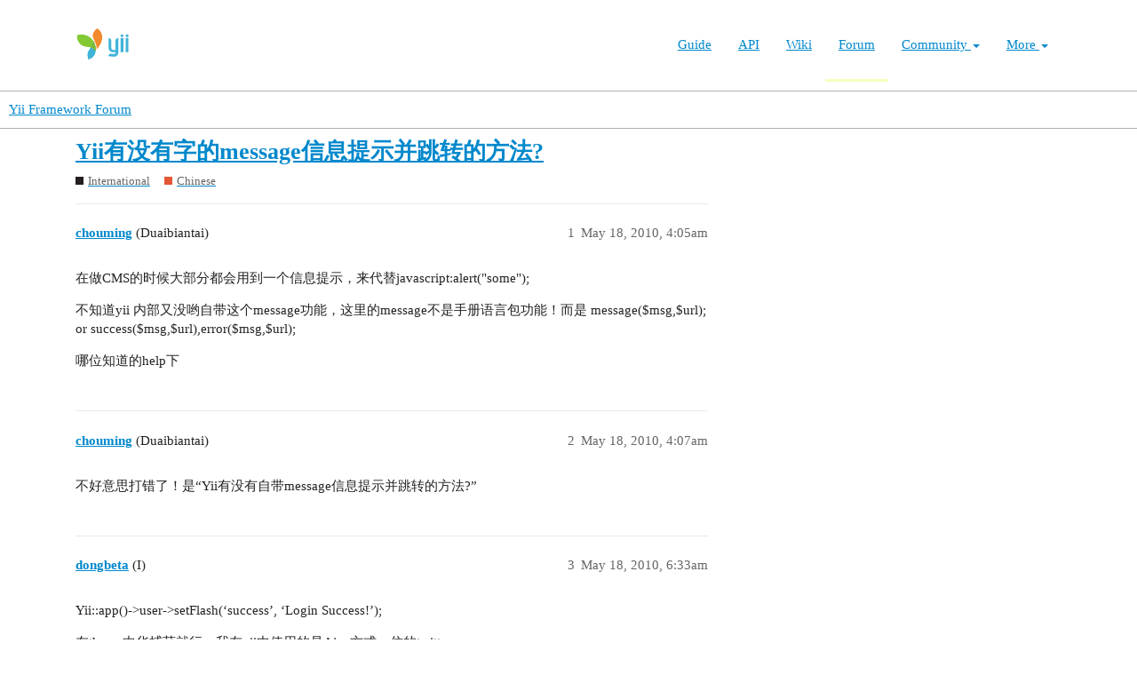

--- FILE ---
content_type: text/html; charset=utf-8
request_url: https://forum.yiiframework.com/t/yii-message/25281
body_size: 3834
content:
<!DOCTYPE html>
<html lang="en">
  <head>
    <meta charset="utf-8">
    <title>Yii有没有字的message信息提示并跳转的方法? - Chinese - Yii Framework Forum</title>
    <meta name="description" content="在做CMS的时候大部分都会用到一个信息提示，来代替javascript:alert(&amp;quot;some&amp;quot;); 
不知道yii 内部又没哟自带这个message功能，这里的message不是手册语言包功能！而是 message($msg,$url); or  success($msg,$url),error($msg,$url); 
哪位知道的help下">
    <meta name="generator" content="Discourse 3.1.0.beta3 - https://github.com/discourse/discourse version 597316125ff03aaf1d4b6bef538f494e883a5712">
<link rel="icon" type="image/png" href="https://forum.yiiframework.com/uploads/default/optimized/3X/e/3/e3a061bbf400d039d6a61692d99514f6f36003ca_2_32x32.ico">
<link rel="apple-touch-icon" type="image/png" href="https://forum.yiiframework.com/uploads/default/optimized/3X/0/f/0f7a56466b2a383e4a1b7bf16f251f7a81e89f35_2_180x180.png">
<meta name="theme-color" media="all" content="#ffffff">

<meta name="viewport" content="width=device-width, initial-scale=1.0, minimum-scale=1.0, user-scalable=yes, viewport-fit=cover">
<link rel="canonical" href="https://forum.yiiframework.com/t/yii-message/25281" />

<link rel="search" type="application/opensearchdescription+xml" href="https://forum.yiiframework.com/opensearch.xml" title="Yii Framework Forum Search">

    <link href="/stylesheets/color_definitions_light_2_3_855f8eb777a2d5559feed842631630fbbf5dd855.css?__ws=forum.yiiframework.com" media="all" rel="stylesheet" class="light-scheme"/>

  <link href="/stylesheets/desktop_cdac68640591362561482f1ac6117aebbefcaf22.css?__ws=forum.yiiframework.com" media="all" rel="stylesheet" data-target="desktop"  />



  <link href="/stylesheets/discourse-details_cdac68640591362561482f1ac6117aebbefcaf22.css?__ws=forum.yiiframework.com" media="all" rel="stylesheet" data-target="discourse-details"  />
  <link href="/stylesheets/discourse-local-dates_cdac68640591362561482f1ac6117aebbefcaf22.css?__ws=forum.yiiframework.com" media="all" rel="stylesheet" data-target="discourse-local-dates"  />
  <link href="/stylesheets/discourse-narrative-bot_cdac68640591362561482f1ac6117aebbefcaf22.css?__ws=forum.yiiframework.com" media="all" rel="stylesheet" data-target="discourse-narrative-bot"  />
  <link href="/stylesheets/discourse-presence_cdac68640591362561482f1ac6117aebbefcaf22.css?__ws=forum.yiiframework.com" media="all" rel="stylesheet" data-target="discourse-presence"  />
  <link href="/stylesheets/lazy-yt_cdac68640591362561482f1ac6117aebbefcaf22.css?__ws=forum.yiiframework.com" media="all" rel="stylesheet" data-target="lazy-yt"  />
  <link href="/stylesheets/poll_cdac68640591362561482f1ac6117aebbefcaf22.css?__ws=forum.yiiframework.com" media="all" rel="stylesheet" data-target="poll"  />
  <link href="/stylesheets/poll_desktop_cdac68640591362561482f1ac6117aebbefcaf22.css?__ws=forum.yiiframework.com" media="all" rel="stylesheet" data-target="poll_desktop"  />

  <link href="/stylesheets/desktop_theme_3_04d208d46e46c1c757e3c73980409936332df905.css?__ws=forum.yiiframework.com" media="all" rel="stylesheet" data-target="desktop_theme" data-theme-id="3" data-theme-name="light"/>

    <link rel="preload" href="/theme-javascripts/9ff5c564be6861a98e872f0b01665cec3c32048a.js?__ws=forum.yiiframework.com" as="script">
<script defer="" src="/theme-javascripts/9ff5c564be6861a98e872f0b01665cec3c32048a.js?__ws=forum.yiiframework.com" data-theme-id="3"></script>

    
        <link rel="alternate nofollow" type="application/rss+xml" title="RSS feed of &#39;Yii有没有字的message信息提示并跳转的方法?&#39;" href="https://forum.yiiframework.com/t/yii-message/25281.rss" />
    <meta property="og:site_name" content="Yii Framework Forum" />
<meta property="og:type" content="website" />
<meta name="twitter:card" content="summary_large_image" />
<meta name="twitter:image" content="https://forum.yiiframework.com/uploads/default/original/3X/5/c/5c9b2e26dbaa854ecbfd6a99b08fedf8d15fd7f2.png" />
<meta property="og:image" content="https://forum.yiiframework.com/uploads/default/original/3X/5/c/5c9b2e26dbaa854ecbfd6a99b08fedf8d15fd7f2.png" />
<meta property="og:url" content="https://forum.yiiframework.com/t/yii-message/25281" />
<meta name="twitter:url" content="https://forum.yiiframework.com/t/yii-message/25281" />
<meta property="og:title" content="Yii有没有字的message信息提示并跳转的方法?" />
<meta name="twitter:title" content="Yii有没有字的message信息提示并跳转的方法?" />
<meta property="og:description" content="在做CMS的时候大部分都会用到一个信息提示，来代替javascript:alert(&quot;some&quot;);  不知道yii 内部又没哟自带这个message功能，这里的message不是手册语言包功能！而是 message($msg,$url); or  success($msg,$url),error($msg,$url);  哪位知道的help下" />
<meta name="twitter:description" content="在做CMS的时候大部分都会用到一个信息提示，来代替javascript:alert(&quot;some&quot;);  不知道yii 内部又没哟自带这个message功能，这里的message不是手册语言包功能！而是 message($msg,$url); or  success($msg,$url),error($msg,$url);  哪位知道的help下" />
<meta property="og:article:section" content="International" />
<meta property="og:article:section:color" content="231F20" />
<meta property="og:article:section" content="Chinese" />
<meta property="og:article:section:color" content="E45735" />
<meta property="article:published_time" content="2010-05-18T04:05:29+00:00" />
<meta property="og:ignore_canonical" content="true" />


    
  </head>
  <body class="crawler ">
    <header class="navbar navbar-inverse navbar-static" id="top">
    <div class="wrap">
        <div id="main-nav-head" class="navbar-header">
            <a href="https://www.yiiframework.com/" class="navbar-brand">
                <img src="https://www.yiiframework.com/image/logo.svg" alt="Yii PHP Framework" width="165" height="35">
            </a>
            <button type="button" class="navbar-toggle" data-toggle="collapse" aria-label="Toggle navigation" data-target=".navbar-collapse"><i class="fa fa-inverse fa-bars"></i></button>
        </div>

        <div class="navbar-collapse collapse navbar-right">
            <ul id="main-nav" class="nav navbar-nav navbar-main-menu"><li title="The Definitive Guide to Yii"><a href="https://www.yiiframework.com/doc/guide">Guide</a></li>
<li title="API Documentation"><a href="https://www.yiiframework.com/doc/api">API</a></li>
<li title="Community Wiki"><a href="https://www.yiiframework.com/wiki">Wiki</a></li>
<li class="active" title="Community Forum"><a href="https://www.yiiframework.com/forum">Forum</a></li>
<li class="dropdown"><a class="dropdown-toggle" href="#" data-toggle="dropdown">Community <span class="caret"></span></a><ul id="w0" class="dropdown-menu"><li><a href="https://www.yiiframework.com/chat" tabindex="-1">Live Chat</a></li>
<li title="Extensions"><a href="https://www.yiiframework.com/extensions" tabindex="-1">Extensions</a></li>
<li><a href="https://www.yiiframework.com/community" tabindex="-1">Resources</a></li>
<li title="Community Members"><a href="https://www.yiiframework.com/user" tabindex="-1">Members</a></li>
<li title="Community Hall of Fame"><a href="https://www.yiiframework.com/user/halloffame" tabindex="-1">Hall of Fame</a></li>
<li title="Community Badges"><a href="https://www.yiiframework.com/badges" tabindex="-1">Badges</a></li></ul></li>
<li class="dropdown"><a class="dropdown-toggle" href="#" data-toggle="dropdown">More <span class="caret"></span></a><ul id="w1" class="dropdown-menu"><li class="separator dropdown-header">Learn</li>
<li><a href="https://www.yiiframework.com/books" tabindex="-1">Books</a></li>
<li><a href="https://www.yiiframework.com/resources" tabindex="-1">Resources</a></li>
<li class="separator dropdown-header">Develop</li>
<li><a href="https://www.yiiframework.com/download" tabindex="-1">Download Yii</a></li>
<li><a href="https://www.yiiframework.com/report-issue" tabindex="-1">Report an Issue</a></li>
<li><a href="https://www.yiiframework.com/security" tabindex="-1">Report a Security Issue</a></li>
<li><a href="https://www.yiiframework.com/contribute" tabindex="-1">Contribute to Yii</a></li>
<li class="separator dropdown-header">About</li>
<li><a href="https://www.yiiframework.com/doc/guide/2.0/en/intro-yii" tabindex="-1">What is Yii?</a></li>
<li><a href="https://www.yiiframework.com/release-cycle" tabindex="-1">Release Cycle</a></li>
<li><a href="https://www.yiiframework.com/news" tabindex="-1">News</a></li>
<li><a href="https://www.yiiframework.com/license" tabindex="-1">License</a></li>
<li><a href="https://www.yiiframework.com/team" tabindex="-1">Team</a></li>
<li><a href="https://www.yiiframework.com/logo" tabindex="-1">Official logo</a></li></ul></li></ul>
            
        </div>
    </div>
</header>

    <header>
  <a href="/">
    Yii Framework Forum
  </a>
</header>

    <div id="main-outlet" class="wrap" role="main">
        <div id="topic-title">
    <h1>
      <a href="/t/yii-message/25281">Yii有没有字的message信息提示并跳转的方法?</a>
    </h1>

      <div class="topic-category" itemscope itemtype="http://schema.org/BreadcrumbList">
          <span itemprop="itemListElement" itemscope itemtype="http://schema.org/ListItem">
            <a href="https://forum.yiiframework.com/c/yii-international/11" class="badge-wrapper bullet" itemprop="item">
              <span class='badge-category-bg' style='background-color: #231F20'></span>
              <span class='badge-category clear-badge'>
                <span class='category-name' itemprop='name'>International</span>
              </span>
            </a>
            <meta itemprop="position" content="1" />
          </span>
          <span itemprop="itemListElement" itemscope itemtype="http://schema.org/ListItem">
            <a href="https://forum.yiiframework.com/c/yii-international/chinese/33" class="badge-wrapper bullet" itemprop="item">
              <span class='badge-category-bg' style='background-color: #E45735'></span>
              <span class='badge-category clear-badge'>
                <span class='category-name' itemprop='name'>Chinese</span>
              </span>
            </a>
            <meta itemprop="position" content="2" />
          </span>
      </div>

  </div>

  


      <div id='post_1' itemscope itemtype='http://schema.org/DiscussionForumPosting' class='topic-body crawler-post'>
        <div class='crawler-post-meta'>
          <div itemprop='publisher' itemscope itemtype="http://schema.org/Organization">
            <meta itemprop='name' content='Yii Framework'>
              <div itemprop='logo' itemscope itemtype="http://schema.org/ImageObject">
                <meta itemprop='url' content='https://forum.yiiframework.com/uploads/default/original/3X/a/1/a1b88caf35558ce965b3ab69c58577408922641a.png'>
              </div>
          </div>
          <span class="creator" itemprop="author" itemscope itemtype="http://schema.org/Person">
            <a itemprop="url" href='https://forum.yiiframework.com/u/chouming'><span itemprop='name'>chouming</span></a>
            (Duaibiantai)
          </span>

          <link itemprop="mainEntityOfPage" href="https://forum.yiiframework.com/t/yii-message/25281">


          <span class="crawler-post-infos">
              <time itemprop='datePublished' datetime='2010-05-18T04:05:29Z' class='post-time'>
                May 18, 2010,  4:05am
              </time>
              <meta itemprop='dateModified' content='2010-05-18T04:05:29Z'>
          <span itemprop='position'>1</span>
          </span>
        </div>
        <div class='post' itemprop='articleBody'>
          <p>在做CMS的时候大部分都会用到一个信息提示，来代替javascript:alert("some");</p>
<p>不知道yii 内部又没哟自带这个message功能，这里的message不是手册语言包功能！而是 message($msg,$url); or  success($msg,$url),error($msg,$url);</p>
<p>哪位知道的help下</p>
        </div>

        <meta itemprop='headline' content='Yii有没有字的message信息提示并跳转的方法?'>
          <meta itemprop='keywords' content=''>

        <div itemprop="interactionStatistic" itemscope itemtype="http://schema.org/InteractionCounter">
           <meta itemprop="interactionType" content="http://schema.org/LikeAction"/>
           <meta itemprop="userInteractionCount" content="0" />
           <span class='post-likes'></span>
         </div>

         <div itemprop="interactionStatistic" itemscope itemtype="http://schema.org/InteractionCounter">
            <meta itemprop="interactionType" content="http://schema.org/CommentAction"/>
            <meta itemprop="userInteractionCount" content="0" />
          </div>

      </div>
      <div id='post_2' itemscope itemtype='http://schema.org/DiscussionForumPosting' class='topic-body crawler-post'>
        <div class='crawler-post-meta'>
          <div itemprop='publisher' itemscope itemtype="http://schema.org/Organization">
            <meta itemprop='name' content='Yii Framework'>
              <div itemprop='logo' itemscope itemtype="http://schema.org/ImageObject">
                <meta itemprop='url' content='https://forum.yiiframework.com/uploads/default/original/3X/a/1/a1b88caf35558ce965b3ab69c58577408922641a.png'>
              </div>
          </div>
          <span class="creator" itemprop="author" itemscope itemtype="http://schema.org/Person">
            <a itemprop="url" href='https://forum.yiiframework.com/u/chouming'><span itemprop='name'>chouming</span></a>
            (Duaibiantai)
          </span>

          <link itemprop="mainEntityOfPage" href="https://forum.yiiframework.com/t/yii-message/25281">


          <span class="crawler-post-infos">
              <time itemprop='datePublished' datetime='2010-05-18T04:07:15Z' class='post-time'>
                May 18, 2010,  4:07am
              </time>
              <meta itemprop='dateModified' content='2010-05-18T04:07:15Z'>
          <span itemprop='position'>2</span>
          </span>
        </div>
        <div class='post' itemprop='articleBody'>
          <p>不好意思打错了！是“Yii有没有自带message信息提示并跳转的方法?”</p>
        </div>

        <meta itemprop='headline' content='Yii有没有字的message信息提示并跳转的方法?'>

        <div itemprop="interactionStatistic" itemscope itemtype="http://schema.org/InteractionCounter">
           <meta itemprop="interactionType" content="http://schema.org/LikeAction"/>
           <meta itemprop="userInteractionCount" content="0" />
           <span class='post-likes'></span>
         </div>

         <div itemprop="interactionStatistic" itemscope itemtype="http://schema.org/InteractionCounter">
            <meta itemprop="interactionType" content="http://schema.org/CommentAction"/>
            <meta itemprop="userInteractionCount" content="0" />
          </div>

      </div>
      <div id='post_3' itemscope itemtype='http://schema.org/DiscussionForumPosting' class='topic-body crawler-post'>
        <div class='crawler-post-meta'>
          <div itemprop='publisher' itemscope itemtype="http://schema.org/Organization">
            <meta itemprop='name' content='Yii Framework'>
              <div itemprop='logo' itemscope itemtype="http://schema.org/ImageObject">
                <meta itemprop='url' content='https://forum.yiiframework.com/uploads/default/original/3X/a/1/a1b88caf35558ce965b3ab69c58577408922641a.png'>
              </div>
          </div>
          <span class="creator" itemprop="author" itemscope itemtype="http://schema.org/Person">
            <a itemprop="url" href='https://forum.yiiframework.com/u/dongbeta'><span itemprop='name'>dongbeta</span></a>
            (I)
          </span>

          <link itemprop="mainEntityOfPage" href="https://forum.yiiframework.com/t/yii-message/25281">


          <span class="crawler-post-infos">
              <time itemprop='datePublished' datetime='2010-05-18T06:33:05Z' class='post-time'>
                May 18, 2010,  6:33am
              </time>
              <meta itemprop='dateModified' content='2010-05-18T06:33:05Z'>
          <span itemprop='position'>3</span>
          </span>
        </div>
        <div class='post' itemprop='articleBody'>
          <p>Yii::app()-&gt;user-&gt;setFlash(‘success’, ‘Login Success!’);</p>
<p>在theme中华捕获就行。我在xii中使用的是Ajax方式，仿的twitter。</p>
<p>Yii::app()-&gt;user-&gt;getFlash(‘success’);</p>
        </div>

        <meta itemprop='headline' content='Yii有没有字的message信息提示并跳转的方法?'>

        <div itemprop="interactionStatistic" itemscope itemtype="http://schema.org/InteractionCounter">
           <meta itemprop="interactionType" content="http://schema.org/LikeAction"/>
           <meta itemprop="userInteractionCount" content="0" />
           <span class='post-likes'></span>
         </div>

         <div itemprop="interactionStatistic" itemscope itemtype="http://schema.org/InteractionCounter">
            <meta itemprop="interactionType" content="http://schema.org/CommentAction"/>
            <meta itemprop="userInteractionCount" content="0" />
          </div>

      </div>






    </div>
    <footer class="container wrap">
  <nav class='crawler-nav'>
    <ul>
      <li itemscope itemtype='http://schema.org/SiteNavigationElement'>
        <span itemprop='name'>
          <a href='/' itemprop="url">Home </a>
        </span>
      </li>
      <li itemscope itemtype='http://schema.org/SiteNavigationElement'>
        <span itemprop='name'>
          <a href='/categories' itemprop="url">Categories </a>
        </span>
      </li>
      <li itemscope itemtype='http://schema.org/SiteNavigationElement'>
        <span itemprop='name'>
          <a href='/guidelines' itemprop="url">FAQ/Guidelines </a>
        </span>
      </li>
      <li itemscope itemtype='http://schema.org/SiteNavigationElement'>
        <span itemprop='name'>
          <a href='/tos' itemprop="url">Terms of Service </a>
        </span>
      </li>
      <li itemscope itemtype='http://schema.org/SiteNavigationElement'>
        <span itemprop='name'>
          <a href='/privacy' itemprop="url">Privacy Policy </a>
        </span>
      </li>
    </ul>
  </nav>
  <p class='powered-by-link'>Powered by <a href="https://www.discourse.org">Discourse</a>, best viewed with JavaScript enabled</p>
</footer>

    
    
  </body>
  
</html>
